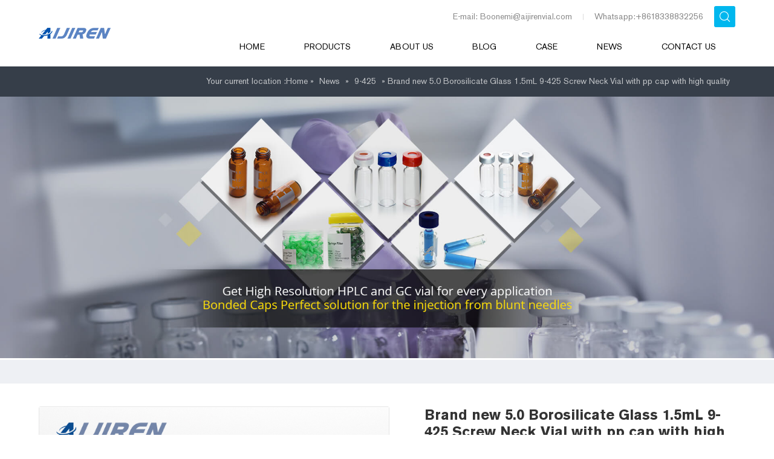

--- FILE ---
content_type: text/html; charset=UTF-8
request_url: https://www.chromvials.com/brand-new-5-0-borosilicate-glass-1-5ml-9-425-screw-neck-vial-with-pp-cap-with-high-quality.html
body_size: 12094
content:




















<!DOCTYPE html>
<html>
	<head>
		<meta charset="UTF-8">
	    <title>Brand new 5.0 Borosilicate Glass 1.5mL 9-425 Screw Neck Vial with pp cap with high quality-Aijiren HPLC Vials</title>
        <meta name="keywords" content="
9mm amber autosampler vial manufacturer,
9mm clear hplc autosampler vials for sale,
9mm screw hplc vial for hplc"/>
        <meta name="description" content="2mL Autosampler Vials with Caps, Lab Clear Vial 1000 PCS 2022年6月9日 · 2mL Autosampler Vials with Writing Area and Graduations, 9-425 HPLC, Screw Cap, White PTFE & Red Silicone S"/>
	    <meta name="viewport" content="width=device-width,initial-scale=1,minimum-scale=1,maximum-scale=1,user-scalable=no" />
        <meta name="apple-mobile-web-app-capable" content="yes">
        <meta content="black" name="apple-mobile-web-app-status-bar-style">    
        <meta content="telephone=no" name="format-detection">
	    <link rel="stylesheet" href="https://www.chromvials.com/wp-content/themes/aijiren/d/css/reset.css" />
	    <link rel="stylesheet" href="https://www.chromvials.com/wp-content/themes/aijiren/d/css/fonts.css" />
	    <link rel="stylesheet" href="https://www.chromvials.com/wp-content/themes/aijiren/d/css/baguetteBox.css" />
	    <link rel="stylesheet" href="https://www.chromvials.com/wp-content/themes/aijiren/d/css/animate.css" />
	    <link rel="stylesheet" href="https://www.chromvials.com/wp-content/themes/aijiren/d/css/owl.carousel.min.css" />
	    <link rel="stylesheet" href="https://www.chromvials.com/wp-content/themes/aijiren/d/css/owl.theme.default.css" />
	    <link rel="stylesheet" href="https://www.chromvials.com/wp-content/themes/aijiren/d/css/main.css" />
	    <link rel="stylesheet" href="https://www.chromvials.com/wp-content/themes/aijiren/d/css/layout.css" />
	    <script type="text/javascript" src="https://www.chromvials.com/wp-content/themes/aijiren/d/js/jquery-2.1.1.min.js" ></script>
	    <script type="text/javascript" src="https://www.chromvials.com/wp-content/themes/aijiren/d/js/jquery.easing.js" ></script>
		<script type="text/javascript" src="https://www.chromvials.com/wp-content/themes/aijiren/d/js/baguetteBox.min.js" ></script>
		<script type="text/javascript" src="https://www.chromvials.com/wp-content/themes/aijiren/d/js/owl.carousel.min.js" ></script>
	    <script type="text/javascript" src="https://www.chromvials.com/wp-content/themes/aijiren/d/js/main.js" ></script>
	    <script type="text/javascript" src="https://www.chromvials.com/wp-content/themes/aijiren/d/js/wow.min.js" ></script>
	    

	</head>
<body>
	
	<!--
		header
	-->
	<div class="header">
	<!-- Google Tag Manager -->
<script>(function(w,d,s,l,i){w[l]=w[l]||[];w[l].push({'gtm.start':
new Date().getTime(),event:'gtm.js'});var f=d.getElementsByTagName(s)[0],
j=d.createElement(s),dl=l!='dataLayer'?'&l='+l:'';j.async=true;j.src=
'https://www.googletagmanager.com/gtm.js?id='+i+dl;f.parentNode.insertBefore(j,f);
})(window,document,'script','dataLayer','GTM-KJR4PQM');</script>
<!-- End Google Tag Manager -->
		<!-- Google Tag Manager (noscript) -->
<noscript><iframe src="https://www.googletagmanager.com/ns.html?id=GTM-KJR4PQM"
height="0" width="0" style="display:none;visibility:hidden"></iframe></noscript>
<!-- End Google Tag Manager (noscript) -->
	
	
	<!-- Global site tag (gtag.js) - Google Analytics -->
<script async src="https://www.googletagmanager.com/gtag/js?id=UA-150729498-2"></script>
<script>
  window.dataLayer = window.dataLayer || [];
  function gtag(){dataLayer.push(arguments);}
  gtag('js', new Date());

  gtag('config', 'UA-150729498-2');
	
	

           
              
	
</script>

		
		<div class="head_b">
			<div class="wrapper clearfix">
				
				<a class="logo fl" href="https://www.chromvials.com" title="aijiren hplc vials">
					<div class="table">
						<div class="cell">
							<img src="https://www.chromvials.com/wp-content/themes/aijiren/d/images/logo.png" alt="aijiren hplc vials manufacturer"/>
						</div>
					</div>
				</a>
				
				
				<div class="header_r fr">
					
					<div class="header_r_t">
						<a class="header_r_t_item textHover" href="mailto:Boonemi@aijirenvial.com" rel="nofollow" title="aijiren hplc vials factory">E-mail: Boonemi@aijirenvial.com</a>
						<a class="header_r_t_item textHover" href="https://api.whatsapp.com/send?phone=8618338832256" rel="nofollow" title="aijiren hplc vials supplier">Whatsapp:+8618338832256</a>
						<div class="search_box fr">
							<div class="search_icon iconfont icon-sousuo"></div>
							
							<div class="search_down clearfix">
								
								<form action="" method="post">
									<input class="search_text fl" type="text" placeholder="search">
									
									<div class="search_btn_close fr"></div>
									
									<div class="search_btn_rela fr">
										<input class="search_btn" type="submit" value="">
										<div class="search_btn_text iconfont icon-sousuo"></div>
									</div>
									
								</form>
								
							</div>
							
						</div>
						
					</div>
					
					<div class="menu">
					
						<dl class="menu_dl">
							<dd>
								<div class="menu_tt clearfix">
									<a class="text" href="https://www.chromvials.com" title="aijiren hplc vials for sale">HOME</a>
								</div>
							</dd>
							
							<dd>
								<div class="menu_tt clearfix">
									<a class="text" href="https://www.chromvials.com/products" title="aijiren hplc vials for sale">
										Products									</a>
								</div>
								<div class="menu_down">
								    <div class="menu_two">
								        <div class="menu_two_tt">
								            <a class="tt" href="https://www.chromvials.com/products/1-4ml-hplc-uplc-gc" title="1-4mL Autosampler Vials for HPLC, UPLC, GC">
                								1-4mL Autosampler Vials for HPLC, UPLC, GC                							</a>
								        </div>
								    </div>
								    <div class="menu_two">
								        <div class="menu_two_tt">
								            <a class="tt" href="https://www.chromvials.com/products/6-20ml-gc-headspace" title="6-20mL GC Headspace Vials">
                								6-20mL GC Headspace Vials                							</a>
								        </div>
								    </div>
								    <div class="menu_two">
								        <div class="menu_two_tt">
								            <a class="tt" href="https://www.chromvials.com/products/8-60ml-epa-storage" title="8-60mL EPA Storage Vials">
                								8-60mL EPA Storage Vials                							</a>
								        </div>
								    </div>
								    <div class="menu_two">
								        <div class="menu_two_tt">
								            <a class="tt" href="https://www.chromvials.com/products/test-tube" title="16mm, 25mm Test Tubes for Water Analysis">
                								16mm, 25mm Test Tubes for Water Analysis                							</a>
								        </div>
								    </div>
								    <div class="menu_two">
								        <div class="menu_two_tt">
								            <a class="tt" href="https://www.chromvials.com/products/syringe-filter" title="HPLC Syringe Filters">
                								HPLC Syringe Filters                							</a>
								        </div>
										</div>
								
								    
								     <div class="menu_two">
								        <div class="menu_two_tt">
								            <a class="tt" href="https://www.chromvials.com/products/reagent-bottle" title="Reagent Bottle">
                								Reagent Bottle                							</a>
								        
								    </div>
								    </div>
									
        						</div>	
								
							</dd>
							<dd>
								<div class="menu_tt clearfix">
									<a class="text" href="https://www.chromvials.com/about-us" title="hplc autosampler vials for sale">
										About us									</a>
								</div>
							</dd>
					
							<dd>
								<div class="menu_tt clearfix">
									<a class="text" href="https://www.chromvials.com/blog" title="Blog">
                								Blog									</a>
								</div>
							</dd>
							
							<dd>
								<div class="menu_tt clearfix">
									<a class="text" href="https://www.chromvials.com/case" title="hplc autosampler vials factory">
										Case									</a>
								</div>
							</dd>
							<dd>
								<div class="menu_tt clearfix">
									<a class="text" href="https://www.chromvials.com/news" title="hplc autosampler vials factory">
										News									</a>
								</div>
							</dd>
							
							<dd>
								<div class="menu_tt clearfix">
									<a class="text" href="https://www.chromvials.com/contact-us" title="hplc autosampler vials supplier">
										Contact us									</a>
								</div>
							</dd>
						</dl>
						<div class="menu_ico"></div>
					</div>
					
					
				</div>
				
				
			</div>
		</div>
		
	</div>
	<!--
		header
	-->
	
	<div class="mask"></div>
	<!--
		mobile  header
	-->
	<div class="mobile_header clearfix">
		
		<div class="mobile_header_top">
			<div class="mobile_logo fl">
				<a class="table" href="https://www.chromvials.com" title="aijiren hplc autosampler vials">
					<span class="cell">
						<img src="https://www.chromvials.com/wp-content/themes/aijiren/d/images/logo.png" alt="hplc autosampler vials factory since 2007"/>
					</span>
				</a>
			</div>
			<div class="mobile_search_icon iconfont "></div>
			<div class="mobile_menu_btn fr">
	            <span class="line"></span>
	            <span class="line"></span>
	            <span class="line"></span>
			</div>
			
		</div>
		
		<!--
			mobile search
		-->
		<div class="mobile_search_box">
			<form class="clearfix" action="" method="post">
				<input class="mobile_search_text fl" type="text" placeholder="search" />
				
				<div class="mobile_search_btn_rela fr">
					<input class="mobile_search_btn" type="submit" value=""/>
					<div class="mobile_search_btn_text iconfont icon-search"></div>
				</div>
			</form>
			
		</div>
		
		<!--
			mobile language
		-->
		<div class="mobile_lag_box">
			<a href="">
				Chinese
			</a>
		</div>
		
		
		<!--
			mobile_menu
		-->
		<div class="mobile_menu_box">
			<dl class="mobile_menu_dl">
				
				<dd>
					<div class="mobile_menu_tt clearfix">
						<a class="text" href="https://www.chromvials.com" title="hplc autosampler vials manufacturer">HOME</a>
					</div>
				</dd>
				
				<dd>
					<div class="mobile_menu_tt clearfix">
						<a class="text" href="https://www.chromvials.com/products" title="hplc autosampler vials for sale">Products</a>
						<div class="mobile_menu_tt_icon"></div>
					</div>
					<div class="mobile_menu_down">
					    <a href="https://www.chromvials.com/products/1-4ml-hplc-uplc-gc" title="1-4mL Autosampler Vials for HPLC, UPLC, GC">
							1-4mL Autosampler Vials for HPLC, UPLC, GC						</a>
						<a href="https://www.chromvials.com/products/6-20ml-gc-headspace" title="6-20mL GC Headspace Vials">
							6-20mL GC Headspace Vials						</a>
						<a href="https://www.chromvials.com/products/8-60ml-epa-storage" title="8-60mL EPA Storage Vials">
							8-60mL EPA Storage Vials						</a>
						<a href="https://www.chromvials.com/products/test-tube" title="16mm, 25mm Test Tubes for Water Analysis">
							16mm, 25mm Test Tubes for Water Analysis						</a>
						<a href="https://www.chromvials.com/products/syringe-filter" title="HPLC Syringe Filters">
							HPLC Syringe Filters						</a>
					</div>
				</dd>
				
				<dd>
					<div class="mobile_menu_tt clearfix">
						<a class="text" href="https://www.chromvials.com/about-us" title="hplc autosampler vials factory">About us</a>
					</div>
				</dd>
				<dd>
					<div class="mobile_menu_tt clearfix">
						<a class="text" href="https://www.chromvials.com/case" title="autosampler vials for hplc">Case</a>
					</div>
				</dd>
				
				<dd>
					<div class="mobile_menu_tt clearfix">
						<a class="text" href="https://www.chromvials.com/news" title="hplc autosampler vials manufacturer">News</a>
					</div>
				</dd>
				
					<dd>
					<div class="mobile_menu_tt clearfix">
						<a class="text" href="https://www.chromvials.com/blog" title="PTFE Syringe Filter Supplier manufacturer">Blog</a>
					</div>
				</dd>
				
					<div class="mobile_menu_tt clearfix">
						<a class="text" href="https://www.chromvials.com/contact-us" title="hplc autosampler vials supplier">Contact us</a>
					</div>
				</dd>
				
			</dl>
		</div>
		
	</div>	
	<!--
		location
	-->
	<div class="location">
		<div class="wrapper">
			<div class="location_con">
				Your current location : 
				<div id="crumbs"> <i class="fa fa-home"></i>  Home &raquo; <a href="https://www.chromvials.com/news">News</a> &raquo; <a href="https://www.chromvials.com/news/news3">9-425</a> &raquo; <span>Brand new 5.0 Borosilicate Glass 1.5mL 9-425 Screw Neck Vial with pp cap with high quality</span></div>			</div>
		</div>
	</div>
	<!--
		location end
	-->
	<div class="">
	    <img src="https://www.chromvials.com/wp-content/themes/aijiren/d/banner/Aijiren-vials-and-caps.jpg" alt="plc vials for sale"/>
	</div>
	<!--
		sub_main
	-->
	
	<div class="sub_main sub_main_con1 bgeef0f4">
		<div class="pro_det_t">
			
			<div class="wrapper clearfix">
								<div class="pro_det_pic fl">
					<div class="pro_det_pic_scroll">
						
												<div class="item">
							<img class="jqzoom1" rel="https://www.chromvials.com/wp-content/uploads/2020/05/9mm-Amber-Short-Thread-Vial-ND9-1.jpg" src="https://www.chromvials.com/wp-content/uploads/2020/05/9mm-Amber-Short-Thread-Vial-ND9-1.jpg" alt="1.5ml 9mm Short Thread Autosampler Vials ND9"/>
						</div>
																		<div class="item">
							<img class="jqzoom2" rel="https://www.chromvials.com/wp-content/uploads/2020/05/9mm-Short-Thread-Caps-1.jpg" src="https://www.chromvials.com/wp-content/uploads/2020/05/9mm-Short-Thread-Caps-1.jpg" alt="1.5ml 9mm Short Thread Autosampler Vials ND9"/>
						</div>
																		<div class="item">
							<img class="jqzoom3" rel="https://www.chromvials.com/wp-content/uploads/2020/05/9mm-Septa.jpg" src="https://www.chromvials.com/wp-content/uploads/2020/05/9mm-Septa.jpg" alt="1.5ml 9mm Short Thread Autosampler Vials ND9"/>
						</div>
												
					</div>
					<div class="pro_det_pic_prev iconfont icon-jiantou1"></div>
					<div class="pro_det_pic_next iconfont icon-jiantou1"></div>
				</div>
				
				<script src="https://www.chromvials.com/wp-content/themes/aijiren/d/js/jqzoom.js"></script>
				
				<div class="pro_inf fr">
					<h1 class="pro_inf_title">
						Brand new 5.0 Borosilicate Glass 1.5mL 9-425 Screw Neck Vial with pp cap with high quality					</h1>
					<div class="pro_inf_tip">
						
					</div>
					<div class="pro_inf_tt_line"></div>
					<div class="pro_inf_text">
												1.5ml 9mm Short Thread Autosampler Vials ND9 are made of clear Type 1, Class A Borosilicate Glass with a writable label for sample identification.
Material: USP Type 1, Class A, 33 Borosilicate Glass<br>Volume: 2ml  (standard volume) 1.5ml(actual volume)<br>Application: HPLC and GC system<br>Dimensions: 11.6 x 32mm <br>Neck Diameter: 9mm<br>Qty/Pack: 100pcs/pack<br>Payment: T/T<br>MOQ: 1pack											</div>
					
					<div class="pro_inf_btn_box clearfix">
						<a class="pro_inf_btn btnHover uppercase fl" href="#pro_det_inq" rel="nofollow" >
							<span class="icon iconfont icon-bianji"></span>
							Send Inquiry
						</a>
						<a class="pro_inf_btn btnHover uppercase fl" style="background: #363e49;border-radius: 3px;color: #fff; cursor:pointer" onclick="openZoosUrl('chatwin');" rel="nofollow" target="_blank">
							
							Chat Now
						</a>
					</div>
					
					<div class="pro_share">
						<div class="pro_share_tt">
							<div class="icon iconfont icon-fenxiang fl"></div>
							Share:
						</div>
						<div class="addthis_sharing_toolbox">
						</div>
					</div>
					
					
				</div>
				
			</div>
			
			
		</div>
		
		
		<!--
			pro_det_b
		-->
		<div class="pro_det_b">
			<div class="wrapper clearfix">
				
				<div class="sub_main_l fl">
				
					<div class="sub_main_l_clm sub_main_l_pro">
					
						<div class="sub_main_l_title">
							<div class="tt">
								Products List
							</div>
							<div class="line"></div>
						</div>
						
						<dl class="nav_list">
							<dd>
								<a href="https://www.chromvials.com/products/1-4ml-hplc-uplc-gc" title="1-4mL Autosampler Vials for HPLC, UPLC, GC">
									1-4mL Autosampler Vials for HPLC, UPLC, GC								</a>
							</dd>
							<dd>
								<a href="https://www.chromvials.com/products/6-20ml-gc-headspace" title="6-20mL GC Headspace Vials">
									6-20mL GC Headspace Vials								</a>
							</dd>
							<dd>
								<a href="https://www.chromvials.com/products/8-60ml-epa-storage" title="8-60mL EPA Storage Vials">
									8-60mL EPA Storage Vials								</a>
							</dd>
							<dd>
								<a href="https://www.chromvials.com/products/test-tube" title="16mm, 25mm Test Tubes for Water Analysis">
									16mm, 25mm Test Tubes for Water Analysis								</a>
							</dd>
							<dd>
								<a href="https://www.chromvials.com/products/syringe-filter" title="HPLC Syringe Filters">
									HPLC Syringe Filters								</a>
							</dd>
						</dl>
					</div>
					
					<div class="sub_main_l_clm sub_main_l_contact">
						
						<div class="sub_main_l_title">
							<div class="tt">
								Contact us
							</div>
							<div class="line"></div>
						</div>
						
						<dl class="sub_main_l_con_list">
							<dd>
								<div class="icon iconfont icon-tel"></div>
								<div class="text">
									<a href="tel:+8618338832256" rel="nofollow" target="_blank">+8618338832256</a>
								</div>
							</dd>
							<dd>
								<div class="icon iconfont icon-youxiang"></div>
								<div class="text">
									<a href="mailto:boonemi@aijirenvial.com" rel="nofollow" target="_blank">boonemi@aijirenvial.com</a>
								</div>
							</dd>
							<dd>
								<div class="icon iconfont icon-whatsapp"></div>
								<div class="text">
									<a href="whatsapp://send?phone=18338832256" rel="nofollow" target="_blank">+8618338832256</a>
								</div>
							</dd>
							<dd>
								<div class="icon iconfont icon-dizhi"></div>
								<div class="text">
								Factory Add: NO.10 Bailing North Road,Qujiang District, Quzhou City, Zhejiang Province,China
								</div>
							</dd>
							
						</dl>
						
					</div>
					
				</div>
				
				<div class="sub_main_r fr">
					
					<div class="sub_main_r_con bgf">
					
						<div class="pro_det_b_bars_box">
							
							<div class="pro_det_b_bars clearfix">
								<div class="hover">
									Introduction
								</div>
								
								<div>
									Inquiry
								</div>
							</div>
						</div>	
						<div class="pro_det_b_tabs">
							
							<!--
								Introduction
							-->
							<div class="pro_det_b_tabs_clm">
								<div class="pro_det_b_tabs_title clearfix">
									Introduction
								</div>
								
								                                         <h3>2mL Autosampler Vials with Caps, Lab Clear Vial 1000 PCS </h3>
<p>2022年6月9日 · 2mL Autosampler Vials with Writing Area and Graduations, 9-425 HPLC, Screw Cap, White PTFE & Red Silicone Septa, 100 Pcs 4.5 out of 5 stars 192 #1 Best Seller in Lab Autosampler Vials 1 offer from $21.99 Next page 13. </p>
<h3>glass vials 5 ml at Thomas Scientific</h3>
<p>Aijiren Technologies. Borosilicate glass 1.5 mL volume 12 x 32 mm Micro-V vials are compatible with standard screw closures. Vials have a total volume of 1.5 mL and less than 5 µL of dead volume. Vials are designed for center needle position during sample injection (not recommended for Vortex). Constructed of.</p>
<h3>Articles Cat. No Description SciLab-brand 9-425 Screwtop </h3>
<p>“USP-I” Borosilicate Glass Vials : 2 , Φ12×32mm, 9-425 Screw Cap : PP(Polypropylene), Blue-color, 9-425 Screw Vials in Clear Square Rack with Lid Vials with white patch are gradated at 0.5㎖, 1.0㎖and 1.5㎖ Available with or without White Patch</p>
<h3>TORAST™ Vial - 価格表 | 株式会社島津ジーエルシー</h3>
<p>P/N Item Name キャップ色・材質 セプタム色・材質 スリット 入数 価格 GLCTV-803 TORAST Vial キャップ 黒色ポリプロピレン 赤色 PTFE/白色シリコン 有り 100 ¥3,000 GLCTV-807 TORAST Vial キャップ 黒色ポリプロピレン 赤色 PTFE/白色</p>
<h3>Autosampler Vials, Membrane Solutions 2ml HPLC Vials, 9 </h3>
<p>2017年8月21日 · 9-425 SCREW VIALS - 2ml sample Vials with unique thread design ensures consistent seal and can be reused, not volatile, easy to use, Amber vial with large writing patch for sample identification. </p>
<h3>Screw neck N 9–Vials and caps–MACHEREY-NAGEL </h3>
<p>Screw neck vial, N 9, 11.6x32.0 mm, 1.5 mL, flat bottom, clear Price on request €0.00 * (0 % Saved) *taxes and shipping not included Delivery time approx. 5 working days Item number: 702282 02301023002009 Package unit </p>
<h3>5.0 borosilicate glass clear 1.5mL 9-425 screw neck vial for </h3>
<p>Clear Borosilicate 11.6*32mm Autosampler 2ml Plastic Vials 9-425 Pp Cap Aijiren Hplc For Nd 9mm Tubular Glass 1.5ml Dram Vial Product Description Aijiren is one of the largest lab </p>
<h3>Borosilicate Glass | SCHOTT</h3>
<p>Borosilicate Glass. This type of glass was invented in 1887 by SCHOTT founder Otto SCHOTT. By adding a high proportion of boron oxide to silicon oxide, as an additional network former in a glass melt, borosilicate glass acquires several outstanding properties that make it ideal for demanding technical applications.</p>
<h3>Brand new 5.0 Borosilicate Glass 1.5mL 9-425 Screw Neck </h3>
<p>Brand new 5.0 Borosilicate Glass 1.5mL 9-425 Screw Neck Vial with ptfe liner pp cap with high quality 1.5ml 9mm Short Thread Autosampler Vials ND9 are made of clear Type 1, Class </p>
<h3>Glass Vials, Dram Vials - Huge Selections</h3>
<p>100,1ml (1/4 dram) Clear Glass Dropper Bottle,Empty Essential Oil Dropper Bottle Mini Glass Eye Dropper Vials With Pipette For Travel,Sample Test Perfume Liquid Container-1 Funnel&3 Dropper included. $37.99. B089NN88LP.</p>
<h3>NAF-VSM Glass vials</h3>
<p>The injection and screw neck vials are manufactured according to ISO 8362 and ISO 11418. It is also possible to produce vials according to customer specific demands and to non ISO standards. NAFVSM vials are produced out of clear or amber borosilicate glass of the first hydrolytic class. In our automated process the vials are annealed at 600 °c.</p>
<h3>8ml 15-425 Screw Neck chromatography vial for Aijiren </h3>
<p>1. 15-425 Screw Neck Sample storage vial ND10 Part No. V0817 V1217 V0837 V1237 Description 8mL Clear Screw storage Vial, 15-425 Thread, 11.6*60mm 12mL Clear Screw storage Vial, 15-425 Thread, 18.5*65mm 2. S151 </p>
<h3>スクリューバイアルセット(8-425) | スクリューバイアル(8-425 </h3>
<p>1.3mm 黒 C4013-95W 11231280 La-Pha-Pack 100組 1030-54252 * 8,300 1.5mL 褐色ガラス PTFE 赤 /シリコン 白 1.3mm 黒 C4013-17 11231098 La-Pha-Pack 100組 1030-54251 * 8,600 1.5mL 褐色ガラスラベル付 PTFE 赤 /シリコン</p>
<h3>1.5mL 9-425 Screw Neck Vial with pp cap price waters</h3>
<p>Customized 1.5ml HPLC sample vials with pp capBrand new .5mL 0-425 screw neck vial with pp cap for HPLC 2ml sample vials-Aijiren HPLC Vials. 202 - 03 - 24. .5mL/2mL screw neck ND0 E-mail: market@aijirenvial.com Whatsapp:+8618057059123</p>
<h3>Fisherbrand™ Glass Screw Neck Vial, 10-425 Thread</h3>
<p>Description Wide opening enables easy filling with viscous materials Any combination of 1.5ml Screw Neck Vial 10-425 with 10mm PP Screw Seals can be obtained as a 2in1 KIT Closed top Seals and replacement septa are available</p>
                                                                              <h3>Aijiren 2ml Sample Vials, Clear Borosilicate Glass 9-425 </h3>
<p>2022年9月6日 · Aijiren 2ml Sample Vials, Clear Borosilicate Glass 9-425 Thread Storage Vial, Small Liquid Sampling Empty Sample Glass Bottles, Capacity with 9-425 Blue Smooth Screw Cap,PE Liner,Pack of 100 Visit the Aijiren Store</p>
<h3>Tube-Made Vial Glass Bottle Medical Glass Vail for Pharma </h3>
<p>Agriculture & Food Apparel & Accessories Arts & Crafts Auto, Motorcycle Parts & Accessories Bags, Cases & Boxes Chemicals Computer Products Construction & Decoration Consumer Electronics</p>
<h3>clear 1.5mL 9-425 screw neck vial with pp cap supplier</h3>
<p>Brand new 1.5mL 9-425 screw neck Vial with cap for Waters Shimadzu quality vials 1.5ml 8-425 hplc vials screw top. 9-425 Cap with PTFE and Silicone Septa US $0.095 20mm Open Top Crimp Cap combine with US $0.08 40mL Enviromental TOC Vial EPA VOA vial US $0.1 1.5ml 9-425 clear vial for hplc or gc US $0.03 Sterile PTFE Syringe Filter 13mm 25mm US $0.16 US $.</p>
<h3>Brand new 5.0 Borosilicate Glass 1.5mL 9-425 Screw Neck </h3>
<p>hplc vial, hplc vial Suppliers and Manufacturers at Alibaba.com5.0 Borosilicate Glass HPLC amber 2ml vial with pp cap 1.5mL 9-425 Screw Neck Vial 9mm vial HPLC Vials Caps with .. </p>
<h3>1.5mL 9-425 Screw Neck Vial with pp cap price waters</h3>
<p>Customized 1.5ml HPLC sample vials with pp capBrand new .5mL 0-425 screw neck vial with pp cap for HPLC 2ml sample vials-Aijiren HPLC Vials. 202 - 03 - 24. .5mL/2mL screw neck ND0 E-mail: market@aijirenvial.com Whatsapp:+8618057059123</p>
<h3>Vials | Sigma-Aldrich</h3>
<p>Description. Pricing. V6755. volume 20 mL, cap size 24 mm , polyethylene without liner, vial size 27 mm × 61 mm , with cap, pkg of 1000 ea. Expand. Hide. V6880. volume 20 mL, cap size 22 mm , polypropylene with metal foil liner, vial size 27 mm × 61 mm , with cap, pkg of 500 ea. Expand.</p>
<h3>glass vials 5 ml at Thomas Scientific</h3>
<p>Aijiren Technologies. Borosilicate glass 1.5 mL volume 12 x 32 mm Micro-V vials are compatible with standard screw closures. Vials have a total volume of 1.5 mL and less than 5 µL of dead volume. Vials are designed for center needle position during sample injection (not recommended for Vortex). Constructed of.</p>
<h3>8ml 15-425 Screw Neck chromatography vial for Aijiren </h3>
<p>1. 15-425 Screw Neck Sample storage vial ND10 Part No. V0817 V1217 V0837 V1237 Description 8mL Clear Screw storage Vial, 15-425 Thread, 11.6*60mm 12mL Clear Screw storage Vial, 15-425 Thread, 18.5*65mm 2. S151 </p>
<h3>スクリューバイアルセット(8-425) | スクリューバイアル(8-425 </h3>
<p>1.3mm 黒 C4013-95W 11231280 La-Pha-Pack 100組 1030-54252 * 8,300 1.5mL 褐色ガラス PTFE 赤 /シリコン 白 1.3mm 黒 C4013-17 11231098 La-Pha-Pack 100組 1030-54251 * 8,600 1.5mL 褐色ガラスラベル付 PTFE 赤 /シリコン</p>
<h3>brown 1.5mL 9-425 screw neck vial with inserts price</h3>
<p>VWR Glass 4ml 15 X 45mm Borosilicate Sample Vial Molded Screw Cap (case of 144). $69.99 New 100PCS 2ml Sample Vials+Caps Clear/Amber 9-425 Screw Top w/. Get Price.</p>
<h3>2mL Autosampler Vials with Caps, Lab Clear Vial 1000 PCS </h3>
<p>2022年6月9日 · 2mL Autosampler Vials with Writing Area and Graduations, 9-425 HPLC, Screw Cap, White PTFE & Red Silicone Septa, 100 Pcs 4.5 out of 5 stars 192 #1 Best Seller in Lab Autosampler Vials 1 offer from $21.99 Next page 13. </p>
<h3>Brand new 5.0 Borosilicate Glass 1.5mL 9-425 Screw Neck </h3>
<p>Brand new 5.0 Borosilicate Glass 1.5mL 9-425 Screw Neck Vial with ptfe liner pp cap with high quality 1.5ml 9mm Short Thread Autosampler Vials ND9 are made of clear Type 1, Class </p>
<h3>TORAST™ Vial - 価格表 | 株式会社島津ジーエルシー</h3>
<p>P/N Item Name キャップ色・材質 セプタム色・材質 スリット 入数 価格 GLCTV-803 TORAST Vial キャップ 黒色ポリプロピレン 赤色 PTFE/白色シリコン 有り 100 ¥3,000 GLCTV-807 TORAST Vial キャップ 黒色ポリプロピレン 赤色 PTFE/白色</p>
<h3>Brand new glass 1.5mL 9-425 Screw Neck Vial with pp cap </h3>
<p>Home » News » 9-425 » Brand new glass 1.5mL 9-425 Screw Neck Vial with pp cap manufacturer Brand new glass 1.5mL 9-425 Screw Neck Vial with pp cap manufacturer </p>
<h3>Zhejiang Aijiren Technology Inc. - Autosampler vial and </h3>
<p>Aijiren borosili 3.3 1.5ml 9-425 Screw Neck lab chromatography analysis bottle HPLC autosampler test glass Vial with label Glass $4.70 - $5.40 / pack 5 packs (Min. Order) 2ml Glass HPLC Sample Vial Seal Closure 8-425 Screw </p>
                                                                              <h3>Tokyo卍Revengers Manga Online</h3>
<p>A live-action film adaptation is scheduled to be released in Japan on July 9, 2021. Takemichi Hanagaki’s life is at an all-time low. Just when he thought it couldn’t get worse, he finds out that Hinata Tachibana, his ex-girlfriend, was murdered by the Tokyo Manji Gang: a group of vicious criminals that has been disturbing society’s peace for quite some time. </p>
<h3>5.0 borosilicate crimp neck vial Aijiren-Aijiren Crimp Vials</h3>
<p>5.0 borosilicate glass clear 2 mL screw top vials for lab use J.G. Finneran 4100RB-1232 Clear Borosilicate Glass Round Bottom Shell Vial, 12 mm Diameter x 32 mm Length, 2.0 mL Capacity (Pack of 1000) Misc. $107.68 $ 107 . 68 ($0.11/Shell Vial) Waters Certified Sample Vials White Paper </p>
<h3>5.0 borosilicate crimp neck vial price-Lab Chromatography </h3>
<p>Free sample 5.0 Borosilicate Glass 1.5mL 9-425 Screw Neck . 1.5ml 9mm Short Thread Autosampler Vials ND9 are made of clear Type 1, Class A Borosilicate Glass with a writable label for sample identification. Material: USP Type 1, Class A, 33 Borosilicate Glass Volume: 2ml (standard volume) 1.5ml(actual volume) Application: HPLC and GC system Dimensions: 11.6 x 32mm Neck Diameter: 9mm Qty/Pack: 100pcs/pack </p>
<h3>glass vials 5 ml at Thomas Scientific</h3>
<p>Borosilicate glass 1.5 mL volume 12 x 32 mm Micro-V vials are compatible with standard screw closures. Vials have a total volume of 1.5 mL and less than 5 µL of dead volume. Vials are designed for center needle position during sample injection (not recommended for Vortex). Constructed of Related Products: V Vial Compare this item Snap Cap Vials </p>
<h3>Iso9001 amber 1.5mL 9-425 screw neck vial with pp cap </h3>
<p>1.5ml 9mm Short Thread Autosampler Vials ND9 are made of clear Type 1, Class A Borosilicate Glass with a writable label for sample identification. Material: USP Type 1, Class A, 33 Borosilicate Glass Volume: 2ml (standard volume) 1.5ml(actual volume) Application: HPLC and GC system Dimensions: 11.6 x 32mm Neck Diameter: 9mm Qty/Pack: 100pcs/pack </p>
<h3>1.5mL Glass 7.0 Screw Neck Vial, 8-425 Thread, 11.6 * 32mm </h3>
<p>Aug 12, 2019 ·  Condition: 100% Brand New ; Material: 7.0 Borosilicate Glass, Classification: Laboratory Bottle ; Size:11.6 x32mm, Volume 1.5ml ; 100pcs/pack. Vials with closed top Screw closures for sample storageFor Disposable Quick Test </p>
<h3>5.0 borosilicate glass clear 1.5mL 9-425 screw neck vial for </h3>
<p>Aijiren is a manufacturer of 8-425 2ml Vials, so we bring our customers to the factory price.Buy 8-425 vials,Choose Aijiren. .5mL 8-425 Screw Neck Vials Aijiren’s 2ml Amber Glass HPLC Vial usually uses borosilicate glass, amber glass is 5.0 type, amber glass can ensure that the sample is not affected by direct sunlight and can avoid the deterioration of chemical samples. </p>
<h3>High Quality Tokyo Mug Cup Glass Drinking Wine Cup Cold Hot </h3>
<p>We have enough experience capable for implementing and gaining clients confidence & Meet their well expectations & always looking for lasting the cooperation with our clients & Customers, enhance the company to achieve a quantum leap in growth with the acquisition of the latest technology in the areas of manufactures all shapes of glass. </p>
<h3>Brand new 5.0 Borosilicate Glass 1.5mL 9-425 Screw Neck Vial </h3>
<p>1.5ml 9mm Short Thread Autosampler Vials ND9 are made of clear Type 1, Class A Borosilicate Glass with a writable label for sample identification. Material: USP Type 1, Class A, 33 Borosilicate Glass Volume: 2ml (standard volume) 1.5ml(actual volume) Application: HPLC and GC system Dimensions: 11.6 x 32mm Neck Diameter: 9mm Qty/Pack: 100pcs/pack </p>
<h3>5.0 borosilicate glass clear 1.5mL 9-425 screw neck vial for </h3>
<p>5.0 borosilicate glass clear 1.5mL 9-425 screw neck vial for GC Aijiren 20ml headspace gc vials for sale-Aijiren HPLC Vials clear 18mm 5.0 borosilicate glass gc vials with flat bottom for analysis instrument Aijiren 1.5mL 9mm Short Thread Vial ND9 for GC and HPLC 1.Short screw Thread ND9 vials (11.6*32mm) for GC and HPLC. 6.Short screw Thread ND9 vial is designed to ensure proper centering of limited volume in </p>
<h3>9mm glass vial caps - quality 9mm glass vial caps for sale</h3>
<p>1.5ml Amber Screw Mouth Glass Vial with 9-425 Plastic Cap for Laboratory Cap for Laboratory Glass vial introduction: Product Name Glass Vial Material Borosilicate glass Color Amber Capacity 1.5ml Mouth Shape Screw Neck Mouth Size 9mm Surface treatment Printing, Hot stamping, Spraying, Frosting MOQ 10000 pcs Glass vial picture: </p>
<h3>5.0 borosilicate crimp neck vial online-Lab Chromatography </h3>
<p>5.0 borosilicate glass clear 1.5mL 9-425 screw neck vial for . Screw Neck Vials found in: Screw neck vials, N 15, Headspace Vials, Standard 22 x 38 Crimp Top, Screw neck vials (EPA), N 24, Pre-sealed vial-closure.. Vials with open top caps (9711B25, B55) Borosilicate glass Consists of screw-necked vials and 9711C10 series open-top screw caps. caps. </p>
<h3>borosil 1.5mL 9-425 Screw Neck Vial with inserts for liquid </h3>
<p>1.5ml 9mm Short Thread Autosampler Vials ND9 are made of clear Type 1, Class A Borosilicate Glass with a writable label for sample identification. Material: USP Type 1, Class A, 33 Borosilicate Glass Volume: 2ml (standard volume) 1.5ml(actual volume) Application: HPLC and GC system Dimensions: 11.6 x 32mm Neck Diameter: 9mm Qty/Pack: 100pcs/pack </p>
<h3>5.0 borosilicate crimp neck vial online-Aijiren Crimp Vials</h3>
<p>clear 18mm 5.0 borosilicate glass headspace vials with neck Headspace Vials are manufactured from Type 1 borosilicate glass, available in 0010780, 20.0 mL Clear Vial, 22.6x75.5, 20 mm Crimp Standard Top/Long Neck news of 20ml headspace gc vials-Aijiren HPLC Vials </p>
<h3>5.0 Borosilicate Glass 1.5mL 9-425 Screw Neck Vial with </h3>
<p>1.5ml 9mm Short Thread Autosampler Vials ND9 are made of clear Type 1, Class A Borosilicate Glass with a writable label for sample identification. Material: USP Type 1, Class A, 33 Borosilicate Glass Volume: 2ml (standard volume) 1.5ml(actual volume) Application: HPLC and GC system Dimensions: 11.6 x 32mm Neck Diameter: 9mm Qty/Pack: 100pcs/pack </p>
                                                                              <h3>9mm glass vial caps - quality 9mm glass vial caps for sale</h3>
<p>1.5ml Amber Screw Mouth Glass Vial with 9-425 Plastic Cap for Laboratory Cap for Laboratory Glass vial introduction: Product Name Glass Vial Material Borosilicate glass Color Amber Capacity 1.5ml Mouth Shape Screw Neck Mouth Size 9mm Surface treatment Printing, Hot stamping, Spraying, Frosting MOQ 10000 pcs Glass vial picture: </p>
<h3>5.0 borosilicate crimp neck vial price-Lab Chromatography </h3>
<p>Free sample 5.0 Borosilicate Glass 1.5mL 9-425 Screw Neck . 1.5ml 9mm Short Thread Autosampler Vials ND9 are made of clear Type 1, Class A Borosilicate Glass with a writable label for sample identification. Material: USP Type 1, Class A, 33 Borosilicate Glass Volume: 2ml (standard volume) 1.5ml(actual volume) Application: HPLC and GC system Dimensions: 11.6 x 32mm Neck Diameter: 9mm Qty/Pack: 100pcs/pack </p>
<h3>High Quality Tokyo Mug Cup Glass Drinking Wine Cup Cold Hot </h3>
<p>We have enough experience capable for implementing and gaining clients confidence & Meet their well expectations & always looking for lasting the cooperation with our clients & Customers, enhance the company to achieve a quantum leap in growth with the acquisition of the latest technology in the areas of manufactures all shapes of glass. </p>
<h3>1.5mL Glass 7.0 Screw Neck Vial, 8-425 Thread, 11.6 * 32mm </h3>
<p>Aug 12, 2019 ·  Condition: 100% Brand New ; Material: 7.0 Borosilicate Glass, Classification: Laboratory Bottle ; Size:11.6 x32mm, Volume 1.5ml ; 100pcs/pack. Vials with closed top Screw closures for sample storageFor Disposable Quick Test </p>
<h3>5.0 borosilicate glass clear 1.5mL 9-425 screw neck vial for </h3>
<p>5.0 type: High Borosilicate glass: . 5x10-6 x10 K-1 (20~300 C) Economy Type For Test and Save Samples 1.8-425 Standard autosampler vials(11.6*32mm) for GC and HPLC. 2.Available with black or white screw caps with 8-425 thread. 3.Available as closed top screw seals or with centre hole. 4.Vials are manufactured of Clear or Amber borosilicate  </p>
<h3>5.0 borosilicate glass clear 1.5mL 9-425 screw neck vial for </h3>
<p>5.0 borosilicate glass clear 1.5mL 9-425 screw neck vial for GC Aijiren 20ml headspace gc vials for sale-Aijiren HPLC Vials clear 18mm 5.0 borosilicate glass gc vials with flat bottom for analysis instrument Aijiren 1.5mL 9mm Short Thread Vial ND9 for GC and HPLC 1.Short screw Thread ND9 vials (11.6*32mm) for GC and HPLC. 6.Short screw Thread ND9 vial is designed to ensure proper centering of limited volume in </p>
<h3>5.0 borosilicate crimp neck vial online-Lab Chromatography </h3>
<p>5.0 borosilicate glass clear 1.5mL 9-425 screw neck vial for . Screw Neck Vials found in: Screw neck vials, N 15, Headspace Vials, Standard 22 x 38 Crimp Top, Screw neck vials (EPA), N 24, Pre-sealed vial-closure.. Vials with open top caps (9711B25, B55) Borosilicate glass Consists of screw-necked vials and 9711C10 series open-top screw caps  </p>
<h3>5.0 Borosilicate Glass 1.5mL 9-425 Screw Neck Vial with </h3>
<p>1.5ml 9mm Short Thread Autosampler Vials ND9 are made of clear Type 1, Class A Borosilicate Glass with a writable label for sample identification. Material: USP Type 1, Class A, 33 Borosilicate Glass Volume: 2ml (standard volume) 1.5ml(actual volume) Application: HPLC and GC system Dimensions: 11.6 x 32mm Neck Diameter: 9mm Qty/Pack: 100pcs/pack </p>
<h3>borosil 1.5mL 9-425 Screw Neck Vial with inserts for liquid </h3>
<p>1.5ml 9mm Short Thread Autosampler Vials ND9 are made of clear Type 1, Class A Borosilicate Glass with a writable label for sample identification. Material: USP Type 1, Class A, 33 Borosilicate Glass Volume: 2ml (standard volume) 1.5ml(actual volume) Application: HPLC and GC system Dimensions: 11.6 x 32mm Neck Diameter: 9mm Qty/Pack: 100pcs/pack </p>
<h3>Brand new 5.0 Borosilicate Glass 1.5mL 9-425 Screw Neck Vial </h3>
<p>1.5ml 9mm Short Thread Autosampler Vials ND9 are made of clear Type 1, Class A Borosilicate Glass with a writable label for sample identification. Material: USP Type 1, Class A, 33 Borosilicate Glass Volume: 2ml (standard volume) 1.5ml(actual volume) Application: HPLC and GC system Dimensions: 11.6 x 32mm Neck Diameter: 9mm Qty/Pack: 100pcs/pack </p>
<h3>Iso9001 amber 1.5mL 9-425 screw neck vial with pp cap </h3>
<p>1.5ml 9mm Short Thread Autosampler Vials ND9 are made of clear Type 1, Class A Borosilicate Glass with a writable label for sample identification. Material: USP Type 1, Class A, 33 Borosilicate Glass Volume: 2ml (standard volume) 1.5ml(actual volume) Application: HPLC and GC system Dimensions: 11.6 x 32mm Neck Diameter: 9mm Qty/Pack: 100pcs/pack </p>
<h3>5.0 borosilicate crimp neck vial online-Aijiren Crimp Vials</h3>
<p>clear 18mm 5.0 borosilicate glass headspace vials with neck Headspace Vials are manufactured from Type 1 borosilicate glass, available in 0010780, 20.0 mL Clear Vial, 22.6x75.5, 20 mm Crimp Standard Top/Long Neck news of 20ml headspace gc vials-Aijiren HPLC Vials </p>
<h3>glass vials 5 ml at Thomas Scientific</h3>
<p>Borosilicate glass 1.5 mL volume 12 x 32 mm Micro-V vials are compatible with standard screw closures. Vials have a total volume of 1.5 mL and less than 5 µL of dead volume. Vials are designed for center needle position during sample injection (not recommended for Vortex). Constructed of Related Products: V Vial Compare this item Snap Cap Vials </p>
<h3>Tokyo卍Revengers Manga Online</h3>
<p>A live-action film adaptation is scheduled to be released in Japan on July 9, 2021. Takemichi Hanagaki’s life is at an all-time low. Just when he thought it couldn’t get worse, he finds out that Hinata Tachibana, his ex-girlfriend, was murdered by the Tokyo Manji Gang: a group of vicious criminals that has been disturbing society’s peace for quite some time. </p>
<h3>5.0 borosilicate crimp neck vial Aijiren-Aijiren Crimp Vials</h3>
<p>5.0 borosilicate glass clear 2 mL screw top vials for lab use J.G. Finneran 4100RB-1232 Clear Borosilicate Glass Round Bottom Shell Vial, 12 mm Diameter x 32 mm Length, 2.0 mL Capacity (Pack of 1000) Misc. $107.68 $ 107 . 68 ($0.11/Shell Vial) Waters Certified Sample Vials White Paper </p>
                                                                              <h3>9mm 2ml Clear Screw HPLC Vial for Manufacturer</h3>
<p>1.5ml/2ml vials; 10ml vials; 12ml vials; 1ml vials; 20ml vials; 30ml vials;  8-425 screw vial; Micro-Insert for Autosampler Vials; ND11mm crimp vial; ND11mm snap vial; </p>
<h3>Vial 2ml Factory, Custom Vial 2ml OEM/ODM Manufacturing </h3>
<p>You can buy factory price vial 2ml from a great list of reliable China vial 2ml manufacturers, suppliers, traders or plants verified by a third-party inspector. Source with confidence. -page3 </p>
<h3>Iso9001 1.5mL 9-425 screw neck Vial with closures for sale</h3>
<p>Iso9001 clear 2 ml lab vials manufacturer Waters. Material: USP Type 1, Class A, 33 Borosilicate Glass Volume: 2ml (standard volume) 1.5ml (actual volume) Application: HPLC and GC system Dimensions: 11.6 x 32mm Neck Diameter: 9mm Qty/Pack: 100pcs/pack Payment: T/T MOQ: 1pack. Contacting via phone: 0086-18057059123. </p>
<h3>Wholesales 1.5mL 8-425 screw neck vial with closures Sigma</h3>
<p>Sep 27, 2021 · crimp septa closure price Saudi Arabia-Aijiren HPLC Vials. Free sample septa cap in metal for wholesales Saudi Arabia. Free sample 2ml vials insert price vial sample for wholesales China Free shipping . 500pcs Lab 2ml Sample Vials+Caps Clear Glass Bottle 9-425 Screw Thread Top PTFE. $20.14. $21.89. </p>
<h3>Common use 5.0 Borosilicate Glass 1.5mL 9-425 Screw Neck Vial </h3>
<p>1.5ml 9mm Short Thread Autosampler Vials ND9 are made of clear Type 1, Class A Borosilicate Glass with a writable label for sample identification. Material: USP Type 1, Class A, 33 Borosilicate Glass Volume: 2ml (standard volume) 1.5ml(actual volume) Application: HPLC and GC system Dimensions: 11.6 x 32mm Neck Diameter: 9mm Qty/Pack: 100pcs/pack </p>
<h3>Iso9001 1.5mL 9-425 screw neck Vial with patch Waters</h3>
<p>9mm thread screw neck vial, pp, 1.5ml--Aijiren Vials for HPLC/GC 9mm thread screw neck vial, 32×11.6mm, transparent / amber PP, with graduation line, slightly concave shaped bottom Preassembled cap and septafor 9mm thread screw PP cap, blue, centrel hole, PTFE/Silicone 9x1mm Quote Now Iso9001 1.5mL 9-425 screw neck Vial with writing space </p>
<h3>1.5mL Glass 7.0 Screw Neck Vial, 8-425 Thread, 11.6 * 32mm </h3>
<p>Aug 12, 2019 ·  Condition: 100% Brand New ; Material: 7.0 Borosilicate Glass, Classification: Laboratory Bottle ; Size:11.6 x32mm, Volume 1.5ml ; 100pcs/pack. Vials with closed top Screw closures for sample storageFor Disposable Quick Test </p>
<h3>Brand new 5.0 Borosilicate Glass 1.5mL 9-425 Screw Neck Vial </h3>
<p>1.5ml 9mm Short Thread Autosampler Vials ND9 are made of clear Type 1, Class A Borosilicate Glass with a writable label for sample identification. Material: USP Type 1, Class A, 33 Borosilicate Glass Volume: 2ml (standard volume) 1.5ml(actual volume) Application: HPLC and GC system Dimensions: 11.6 x 32mm Neck Diameter: 9mm Qty/Pack: 100pcs/pack </p>
<h3>Zhejiang Chisage New Energy Tech. Co., Ltd</h3>
<p>Chisage ESS is the holding subsidiary of Chisage Holding Group which was founded in 1998. After over 20years’ accumulation and growth, we have developed into a modern enterprise with more than 5,000 employees and 4.5 billion USD sales revenue. Our business range has been across seven major fields, including apparel, commodities, audio core material, new materials, energy storage system, health and industrial investment. </p>
<h3>5.0 borosilicate glass clear 1.5mL 9-425 screw neck vial for </h3>
<p>5.0 type: High Borosilicate glass: . 5x10-6 x10 K-1 (20~300 C) Economy Type For Test and Save Samples 1.8-425 Standard autosampler vials(11.6*32mm) for GC and HPLC. 2.Available with black or white screw caps with 8-425 thread. 3.Available as closed top screw seals or with centre hole. 4.Vials are manufactured of Clear or Amber borosilicate glass 1) 8mm screw vials can be used on all common </p>
<h3>amber threaded hplc sampler vials-HPLC Vials Supplier</h3>
<p>Brand new amber 2ml hplc sample vials with inserts for sale51A amber (Type 1 Class B) glass, meets all requirements of Pharm. US, EU, JPN 8mm, 2mL, 12x32mm Standard Opening Screw E-mail: market@aijirenvial.com Whatsapp:+8618057059123 </p>
<h3>HPLC glass vials ND9 screw neck-Aijiren Vials for HPLC</h3>
<p>product description. 1.Short screw Thread ND9 vials (11.6*32mm) for GC and HPLC. 2.Wide opening can effectively prevent the risk caused by the excursion of injection needle. 3.Available as closed top screw seals or with centre hole. 4.Available with black or blue screw caps with 9mm thread. 5.Vials with integrated Micro-Insert are also available. </p>
<h3>Borosilicate Glass | SCHOTT</h3>
<p>Borosilicate Glass. This type of glass was invented in 1887 by SCHOTT founder Otto SCHOTT. By adding a high proportion of boron oxide to silicon oxide, as an additional network former in a glass melt, borosilicate glass acquires several outstanding properties that make it ideal for demanding technical applications. </p>
<h3>VWR® 10-425 Screw-Thread Vials | VWR</h3>
<p>VWR® 10-425 Screw-Thread Vials. Supplier: VWR, part of Avantor. Wide opening screw-thread vials are manufactured from borosilicate glass and have a maximum fill volume of 1.8 ml. Borosilicate glass. Uniformly flat bottoms. Wide neck is easy to fill. Clear vials are made from 33 expansion borosilicate glass. Amber vials are made from 51A amber  </p>
<h3>Yinzhou District, Zhejiang, People's Republic of China Weather</h3>
<p>Be prepared with the most accurate 10-day forecast for Yinzhou District, Zhejiang, People's Republic of China with highs, lows, chance of precipitation from The Weather Channel and Weather.com </p>
                                     								
							</div>
							
							
							
							
							<!--
								Inquiry
							-->
							<div class="pro_det_b_tabs_clm" id="pro_det_inq">
								<div class="pro_det_b_tabs_title">
									Inquiry
								</div>
								
								<form action="https://www.chromvials.com/data/post.php" method="post" onsubmit="this.url.value=window.location.href">
					
									<dl class="inq_form_list inq_form_list2">
											<dd>
							<div class="inq_form_tt">
								<span>*</span> Your name: 
							</div>
							<input class="inq_form_inp1" name="name" type="text" />
						</dd>
						<dd>
							<div class="inq_form_tt">
								<span>*</span> Your email: 
							</div>
							<input class="inq_form_inp1" name="email" type="text" placeholder="Please input your email address" />
						</dd>
						
										<dd>
											<div class="inq_form_tt">
												Tel: 
											</div>
											<input class="inq_form_inp1" name="tel" type="text" />
										</dd>
										<dd>
											<div class="inq_form_tt">
												Country: 
											</div>
											<input class="inq_form_inp1" name="country_name" type="text" />
										</dd>
										<dt>
											<div class="inq_form_tt">
												<span>*</span> Content:
											</div>
											<textarea class="inq_form_area" name="message" rows="" cols="" placeholder="Please input the diameter/width range of your target and any other inquiries"></textarea>
										</dt>
										<dt>
											<input class="inq_form_btn1 uppercase" type="submit" value="Submit"/>
										</dt>
									</dl>
									<input type="hidden" name="url" value="" />
								</form>
								
								
							</div>
							
						</div>
							
					</div>
				</div>
				
			</div>
		</div>
		
		
	</div>
	<!--
		sub_main end
	-->
	
	<!--
		只有这个页面用到
	-->
	<script>
    	$(function(){
    		scrollFixed(".pro_det_b_bars div",".pro_det_b_bars",".pro_det_b_tabs_clm")
    	})
    </script>
    
	<!--
		footer
	-->
	<div class="footer">
	

	
	
		<div class="footer_t">
			<div class="wrapper">
				
				<div class="footer_t_con">
					
					<div class="footer_l">
						<a class="footer_t_title uppercase" href="News" title="chromatograhy vials for hplc">
							News
						</a>
						
						<dl class="footer_list">
							 							<dd>
								<a href="https://www.chromvials.com/advancements-in-hplc-vial-closure-systems.html" title="Advancements in HPLC Vial Closure Systems">
									Advancements in HPLC Vial Closure Systems								</a>
							</dd>
														<dd>
								<a href="https://www.chromvials.com/effective-vial-labeling-strategies.html" title="Effective vial labeling strategies">
									Effective vial labeling strategies								</a>
							</dd>
														<dd>
								<a href="https://www.chromvials.com/effective-use-of-septa-and-caps.html" title="Effective use of septa and caps">
									Effective use of septa and caps								</a>
							</dd>
														<dd>
								<a href="https://www.chromvials.com/innovations-in-sample-identification-for-enhanced-vial-security-and-tracking-benefits-and-technologies.html" title="Innovations in Sample Identification for Enhanced Vial Security and Tracking: Benefits and Technologies">
									Innovations in Sample Identification for Enhanced Vial Security and Tracking: Benefits and Technologies								</a>
							</dd>
														<dd>
								<a href="https://www.chromvials.com/tips-for-proper-vial-storage-to-maintain-sample-stability-and-longevity.html" title="Tips for Proper Vial Storage to Maintain Sample Stability and Longevity">
									Tips for Proper Vial Storage to Maintain Sample Stability and Longevity								</a>
							</dd>
														<dd>
								<a href="https://www.chromvials.com/2ml-hplc-vials-for-method-comparison-protocols.html" title="2ml HPLC vials for method comparison protocols">
									2ml HPLC vials for method comparison protocols								</a>
							</dd>
														<dd>
								<a href="https://www.chromvials.com/exploring-the-impact-of-vial-dimension-on-sample-dispersion-and-peak-shape-in-autosamplers.html" title="Exploring the Impact of Vial Dimension on Sample Dispersion and Peak Shape in Autosamplers">
									Exploring the Impact of Vial Dimension on Sample Dispersion and Peak Shape in Autosamplers								</a>
							</dd>
													</dl>
						
						<div class="badge-base LI-profile-badge" data-locale="zh_CN" data-size="large" data-theme="dark" data-type="HORIZONTAL" data-vanity="labconsumablesfactory" data-version="v1"><a class="badge-base__link LI-simple-link" href="https://cn.linkedin.com/in/labconsumablesfactory?trk=profile-badge">Rachel Zhang</a></div>
						
					</div>
					
					
					
					<div class="footer_pro">
						<a class="footer_t_title uppercase" href="Products" title="aijiren chromatograhy vials for hplc">
							chromatograhy vials
						</a>
						
						<dl class="footer_list">
							 							<dd>
								<a href="https://www.chromvials.com/4ml-13-425-screw-neck-autosampler-vial-nd13.html" title="4mL 13-425 Screw Neck Autosampler Vial ND13">
									4mL 13-425 Screw Neck Autosampler Vial ND13								</a>
							</dd>
							 							<dd>
								<a href="https://www.chromvials.com/16mm-test-tubes-for-water-analysis.html" title="16mm Test Tubes for Water Analysis">
									16mm Test Tubes for Water Analysis								</a>
							</dd>
							 							<dd>
								<a href="https://www.chromvials.com/micro-inserts.html" title="Micro-Inserts">
									Micro-Inserts								</a>
							</dd>
							 							<dd>
								<a href="https://www.chromvials.com/hplc-syringe-filters.html" title="HPLC Syringe Filters">
									HPLC Syringe Filters								</a>
							</dd>
							 							<dd>
								<a href="https://www.chromvials.com/20-60ml-24-400-screw-neck-storage-vial-nd24.html" title="20-60mL 24-400 Screw Neck Storage Vial ND24">
									20-60mL 24-400 Screw Neck Storage Vial ND24								</a>
							</dd>
							 							<dd>
								<a href="https://www.chromvials.com/8-12ml-15-425-screw-neck-vial-nd15.html" title="8-12mL 15-425 Screw Neck Vial ND15">
									8-12mL 15-425 Screw Neck Vial ND15								</a>
							</dd>
							 							<dd>
								<a href="https://www.chromvials.com/10-20ml-18mm-screw-thread-headspace-nd18.html" title="10-20mL 18mm Screw Thread Headspace ND18">
									10-20mL 18mm Screw Thread Headspace ND18								</a>
							</dd>
							 						</dl>
						
					</div>
					
					<div class="footer_contact">
						<a class="footer_t_title uppercase" href="https://www.chromvials.com/contact-us"  title="">
							contact us
						</a>
						<dl class="footer_list">
							<dd>
								<a href="mailto:Boonemi@aijirenvial.com" rel="nofollow" target="_blank">
									E-mail:Boonemi@aijirenvial.com
								</a>
							</dd>
							<dd>
								<a href="tel:+8618338832256">
									Tel:+8618338832256
								</a>
							</dd>
							<dd>
								<a href="https://api.whatsapp.com/send?phone=8618338832256">
									Whatsapp: +86183388322563
								</a>
							</dd>
							<dd>
								Factory Add: NO.10 Bailing North Road,Qujiang District, Quzhou City, Zhejiang Province,China
							</dd>
						</dl>
						
					</div>
					    
					<div class="footer_whatsapp">
					   <a class="footer_t_title uppercase" >
							Chatting On WhatsApp
						</a>
						<div class="footer_whatsapp_con">
						  <img src="https://www.chromvials.com/wp-content/themes/aijiren/d/images/whatsapp_pic.png" />
						</div>
					</div>
					
				</div>
				
			</div>
		</div>
		
		<div class="footer_b">
			<div class="wrapper">
				<div class="footer_b_con">
					<div class="footer_b_l">
						© 2020 Zhejiang Aijiren Technology, Inc.  All rights reserved.
					</div>
					<div class="footer_b_r">
						
						
						
					</div>
					
				</div>
			</div>
		</div>
	
	</div>
	<!--
		footer end
	-->
	
	
	
	<!--
		video_open
	-->
	<div class="video_window_mask"></div>
	<div class="video_window">
		<div class="video_window_rela">
			<video width="800" height="485" controls="controls" src="https://www.youtube.com/embed/uk6-cID9BZc">
				<source src="https://www.youtube.com/embed/uk6-cID9BZc" type="video/mp4">
			</video>
			<div class="video_window_close">x</div>
		</div>
	</div>
	
    
    <script>
        $(function(){
            $(".float_window_close").click(function(){
        		$(".float_window").toggleClass("hover");
        	})
        })
    </script>
    
	
	<script language="javascript" src="https://live.zoosnet.net/JS/LsJS.aspx?siteid=LEK10119216&float=1&lng=en"></script>
</body>
</html>
<script type="text/javascript" src="//s7.addthis.com/js/300/addthis_widget.js#pubid=ra-5788bb9a72db0916"></script>

--- FILE ---
content_type: application/javascript
request_url: https://www.chromvials.com/wp-content/themes/aijiren/d/js/main.js
body_size: 3170
content:
/**
 *               ii.                                         ;9ABH,          
 *              SA391,                                    .r9GG35&G          
 *              &#ii13Gh;                               i3X31i;:,rB1         
 *              iMs,:,i5895,                         .5G91:,:;:s1:8A         
 *               33::::,,;5G5,                     ,58Si,,:::,sHX;iH1        
 *                Sr.,:;rs13BBX35hh11511h5Shhh5S3GAXS:.,,::,,1AG3i,GG        
 *                .G51S511sr;;iiiishS8G89Shsrrsh59S;.,,,,,..5A85Si,h8        
 *               :SB9s:,............................,,,.,,,SASh53h,1G.       
 *            .r18S;..,,,,,,,,,,,,,,,,,,,,,,,,,,,,,....,,.1H315199,rX,       
 *          ;S89s,..,,,,,,,,,,,,,,,,,,,,,,,....,,.......,,,;r1ShS8,;Xi       
 *        i55s:.........,,,,,,,,,,,,,,,,.,,,......,.....,,....r9&5.:X1       
 *       59;.....,.     .,,,,,,,,,,,...        .............,..:1;.:&s       
 *      s8,..;53S5S3s.   .,,,,,,,.,..      i15S5h1:.........,,,..,,:99       
 *      93.:39s:rSGB@A;  ..,,,,.....    .SG3hhh9G&BGi..,,,,,,,,,,,,.,83      
 *      G5.G8  9#@@@@@X. .,,,,,,.....  iA9,.S&B###@@Mr...,,,,,,,,..,.;Xh     
 *      Gs.X8 S@@@@@@@B:..,,,,,,,,,,. rA1 ,A@@@@@@@@@H:........,,,,,,.iX:    
 *     ;9. ,8A#@@@@@@#5,.,,,,,,,,,... 9A. 8@@@@@@@@@@M;    ....,,,,,,,,S8    
 *     X3    iS8XAHH8s.,,,,,,,,,,...,..58hH@@@@@@@@@Hs       ...,,,,,,,:Gs   
 *    r8,        ,,,...,,,,,,,,,,.....  ,h8XABMMHX3r.          .,,,,,,,.rX:  
 *   :9, .    .:,..,:;;;::,.,,,,,..          .,,.               ..,,,,,,.59  
 *  .Si      ,:.i8HBMMMMMB&5,....                    .            .,,,,,.sMr 
 *  SS       :: h@@@@@@@@@@#; .                     ...  .         ..,,,,iM5 
 *  91  .    ;:.,1&@@@@@@MXs.                            .          .,,:,:&S 
 *  hS ....  .:;,,,i3MMS1;..,..... .  .     ...                     ..,:,.99 
 *  ,8; ..... .,:,..,8Ms:;,,,...                                     .,::.83 
 *   s&: ....  .sS553B@@HX3s;,.    .,;13h.                            .:::&1 
 *    SXr  .  ...;s3G99XA&X88Shss11155hi.                             ,;:h&, 
 *     iH8:  . ..   ,;iiii;,::,,,,,.                                 .;irHA  
 *      ,8X5;   .     .......                                       ,;iihS8Gi
 *         1831,                                                 .,;irrrrrs&@
 *           ;5A8r.                                            .:;iiiiirrss1H
 *             :X@H3s.......                                .,:;iii;iiiiirsrh
 *              r#h:;,...,,.. .,,:;;;;;:::,...              .:;;;;;;iiiirrss1
 *             ,M8 ..,....,.....,,::::::,,...         .     .,;;;iiiiiirss11h
 *             8B;.,,,,,,,.,.....          .           ..   .:;;;;iirrsss111h
 *            i@5,:::,,,,,,,,.... .                   . .:::;;;;;irrrss111111
 *            9Bi,:,,,,......                        ..r91;;;;;iirrsss1ss1111
 */


/**
 * tabs
 * @author  lzf
 */
function tabs(tabTitle,tab_content){
	var index=$(tabTitle).children(".hover").index()
	$(tab_content).children().eq(index).show().siblings().hide();
	$(tabTitle).children().click(function(){
		var index=$(this).index();
	  	$(this).addClass("hover").siblings().removeClass("hover"); 
		$(tab_content).children().eq(index).show().siblings().hide();
		return false;
	});
}

/**
 * tabs2
 * @author  lzf
 */
function tabs2(tabTitle,tabTitle2,tab_content){
	var index=$(tabTitle,tabTitle2).children(".hover").index()
	$(tab_content).children().eq(index).show().siblings().hide();
	$(tabTitle).children().click(function(){
		var index=$(this).index();
		$(tabTitle2).children().eq(index).addClass("hover").siblings().removeClass("hover"); 
	  	$(this).addClass("hover").siblings().removeClass("hover"); 
		$(tab_content).children().eq(index).show().siblings().hide();
		return false;
	});
	$(tabTitle2).children().click(function(){
		var index=$(this).index();
		$(tabTitle).children().eq(index).addClass("hover").siblings().removeClass("hover"); 
	  	$(this).addClass("hover").siblings().removeClass("hover"); 
		$(tab_content).children().eq(index).show().siblings().hide();
		return false;
	});
}

/**
 * scrollFix
 * @author  lzf
 */
function scrollFixed(obj1,obj2,obj3){
	// obj1 为子集的标签
	// obj2 为顶部外层的盒子
	// obj3 为底部滑动到位置的盒子的class，不是包含所有盒子的外层
	var arr1 = [];
	var i = 0;
	var md = $(obj1);
	
	//获取下面对应的每块内容距离顶部的距离，放在一个数组里面
	$(window).load(function(){
		$(obj3).each(function(){
			var pos = $(this).offset().top;
			arr1.push(pos);
			
		})
	})

	var navOffsetTop=$(obj2).offset().top;
	var navOffsetH=$(obj2).innerHeight();

	
	//上边小按钮的点击事件
	md.each(function(num,val){
		$(md[num]).click(function(){
			
			$("html,body").stop(true,true).animate({scrollTop:(arr1[num]-navOffsetH+1)+"px"}, 600);
			//update();
		})
	});
	
	
	function update(){
		var scrollH = $(window).scrollTop();
		//滚动顶部固定
		if(scrollH>navOffsetTop){
			$(obj2).css({"position":"fixed","top":"0"})
		}else{
			$(obj2).css({"position":"relative","top":"auto"})	
		}
		//滚动导航高亮切换
		for(var num =0; num<md.length; num++){  
			var mdHeight = arr1[num];
			if(mdHeight < scrollH+navOffsetH){ 
				//var j = num+2; 
				$(obj1).eq(num).addClass("hover").siblings().removeClass("hover");
				}
			};
		if(scrollH<arr1[0]){ //初始化的头部scrollTop值 
			$(obj1).eq(0).addClass("hover").siblings().removeClass("hover");
		}
	} 
	
	$(window).on("load resize scroll",function(){	
		update();
	});
}

/**
 * menu slider
 * @author  李珍峰 229343733@qq.com
 */
function menuSlider(menuBox,menuIco,Con){
	//解决首页没有继承效果
	if($(menuBox).find("dd").hasClass("hover")){
		var offLH=$(menuBox).find("dd.hover").position().left;
		var hw=$(menuBox).find("dd.hover").width();
		var marginL=$(menuBox).find("dd.hover").outerWidth();
		console.log((marginL-hw)/2)
		$(menuIco).animate({"width":hw,'left': offLH+(marginL-hw)/2},Con,'easeInOutBack');
	}else{
		var offLH=-150;
		var hw=0;
	}
	//解决鼠标移入的时候回到第一个然后再返回
	$(menuBox).hover(function(){	
		},function(){
		$(menuIco).stop(true,true).animate({"width":hw,'left': offLH+(marginL-hw)/2},Con,'easeInOutBack');
	})
	$(menuBox).find("dd").hover(function(){
		var ddw = $(this).width();
		var offL=$(this).offsetParent().context.offsetLeft;
		$(this).parent(menuBox).siblings(menuIco).stop(true,true).animate({"width":ddw,'left': offL+(marginL-hw)/2},Con,'easeInOutBack');
		},function(){
			
	})
}


function videoOpen(obj) {
	$(obj).click(function(){
		var videoUrl = $(this).find("a").attr("rel");
		$(".video_window").find("video").attr("src",videoUrl);
		$(".video_window,.video_window_mask").fadeIn();
	})
	
	$(".video_window_close,.video_window_mask").click(function(){
		$(".video_window,.video_window_mask").fadeOut();
	})
}

$(function(){
	
	
	$(".menu_dl dd").hover(function(){
		$(".menu_dl dd.hover").addClass("active").removeClass('hover')
		$(this).find(".menu_down").stop().show();
		$(this).addClass("hover");

	},function(){
		$(this).removeClass("hover");
		$(".menu_dl dd.active").addClass("hover").removeClass("active");
		$(this).find(".menu_down").stop().hide();
	})
	
	
	$(".search_icon").click(function(){
		$(".search_down").stop().slideToggle();
	})
	
	$(".search_btn_close").click(function(){
		$(".search_down").stop().slideUp();
	})
	
	
	$(".mobile_menu_dl dd").each(function(){
		var ss = $(this).find(".mobile_menu_down a").length;
		if(ss > 0){
			$(this).find(".mobile_menu_tt_icon").show();
		}else{
			$(this).find(".mobile_menu_tt_icon").hide();
		}
	})
	
	
	//手机站
	$(".mobile_menu_btn").click(function(){
		$(".mobile_menu_box").slideToggle();
		$(".mobile_search_box,.mobile_lag_box").fadeOut();
		$(".mask").fadeToggle();
	})
	
	$(".mobile_search_icon").click(function(){
		$(".mobile_search_box").slideToggle();
		$(".mobile_lag_box,.mobile_menu_box").fadeOut();
		$(".mask").fadeToggle();
	})
	
	$(".mobile_lag_icon").click(function(){
		$(".mobile_lag_box").slideToggle();
		$(".mobile_search_box,.mobile_menu_box").fadeOut();
		$(".mask").fadeToggle();
	})
	
	$(".mobile_menu_tt_icon").click(function(){
		$(this).toggleClass("hover");
		$(this).parents("dd").find(".mobile_menu_down").toggle();
	})
	
	$(".mask").click(function(){
		$(this).fadeOut();
		$(".mobile_search_box,.mobile_lag_box,.mobile_menu_box").fadeOut();
	})
	
	/*
	 * banner
	 */
	var banner = $('.banner');
	banner.owlCarousel({
		loop: true,
		dots:true,
		autoplay:true,
		items: 1
	})
	$('.banner_prev').click(function() {
	    banner.trigger('prev.owl.carousel', [300]);
	}) 
	$('.banner_next').click(function() {
	    banner.trigger('next.owl.carousel');
	})
	
	//首页solution
	tabs2(".ind_box1_bars",".ind_box1_bars2",".ind_box1_tabs");
	
	
	$(".back_top").click(function(){
		$("body,html").animate({"scrollTop":"0"},400)
	})
	
	
	/*
	 * ind_box4_list_scroll
	 */
	var ind_box4_list_scroll = $('.ind_box4_list_scroll');
		ind_box4_list_scroll.owlCarousel({
		nav: false,
		loop: true,
		dots:false,
		autoplay:true,
		autoplayTimeout:3000,
		responsive:{
			1200:{
				items:3,
				margin:15
			},
            995:{
                items:3,
                margin:12
            },
            767:{
            	items:2,
            	margin:10
            },
            300:{
                items:2,
                margin:8
            }
            
        }
	})
	$('.ind_box4_list_prev').click(function() {
	    ind_box4_list_scroll.trigger('prev.owl.carousel', [300]);
	}) 
	$('.ind_box4_list_next').click(function() {
	    ind_box4_list_scroll.trigger('next.owl.carousel');
	})
	
	
	/*
	 * pro_det_pic_scroll
	 */
	var pro_det_pic_scroll = $('.pro_det_pic_scroll');
		pro_det_pic_scroll.owlCarousel({
		nav: false,
		loop: true,
		dots:false,
		autoplay:false,
		items:1
	})
	$('.pro_det_pic_prev').click(function() {
	    pro_det_pic_scroll.trigger('prev.owl.carousel', [300]);
	}) 
	$('.pro_det_pic_next').click(function() {
	    pro_det_pic_scroll.trigger('next.owl.carousel', [300]);
	})
	$(".pro_det_pic_prev,.pro_det_pic_next").hover(function(){
		$("div.zoomDiv,div.zoomMask").hide();
	},function(){
		$("div.zoomDiv,div.zoomMask").show();
	})
	
	
	tabs(".solu_t_l_bars",".solu_t_l_tabs");
	
	$("body table").wrap("<div class='pro_table'></div>");

	
	
})

$(window).scroll(function(){
	var scrollT =  $(window).scrollTop();
	var h = $(window).height();
	if(scrollT > h){
		$(".back_top").fadeIn();
	}else{
		$(".back_top").fadeOut();
	}
})









$(window).resize(function(){
})
